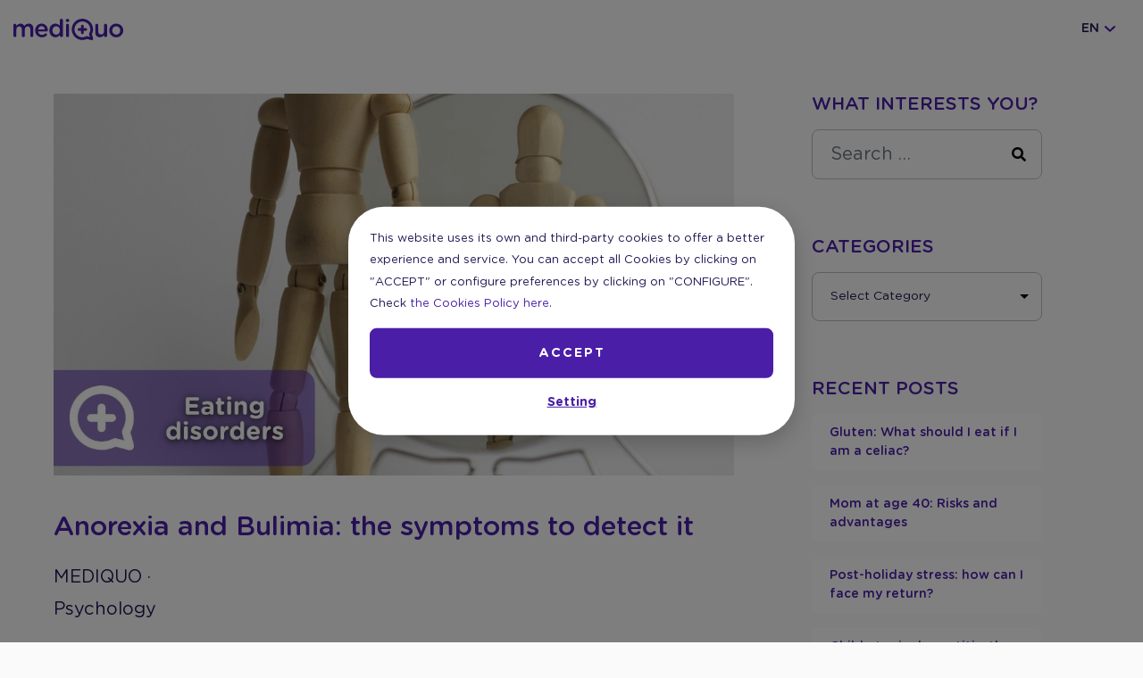

--- FILE ---
content_type: text/html; charset=UTF-8
request_url: https://www.mediquo.com/blog/en/psychology/anorexia-and-bulimia-symptoms-to-detect-it/
body_size: 22138
content:
<!doctype html>
<html lang="en-US" prefix="og: http://ogp.me/ns#">
  <head>
  <!-- Global site tag (gtag.js) - Google Analytics -->
  <script type="text/plain" data-cli-class="cli-blocker-script" data-cli-label="Google Tag Manager"  data-cli-script-type="functional" data-cli-block="true" data-cli-block-if-ccpa-optout="false" data-cli-element-position="head" async src="https://www.googletagmanager.com/gtag/js?id=UA-108764567-1"></script>
  <script>
    window.dataLayer = window.dataLayer || [];
    function gtag(){dataLayer.push(arguments);}
    gtag('js', new Date());
    gtag('config', 'UA-108764567-1');
  </script>
  <!-- Hotjar Tracking Code for www.mediquo.com -->
  <script type="text/plain" data-cli-class="cli-blocker-script" data-cli-label="Hotjar"  data-cli-script-type="analytics" data-cli-block="true" data-cli-block-if-ccpa-optout="false" data-cli-element-position="head">
    (function(h,o,t,j,a,r){
      h.hj=h.hj||function(){(h.hj.q=h.hj.q||[]).push(arguments)};
      h._hjSettings={hjid:1806131,hjsv:6};
      a=o.getElementsByTagName('head')[0];
      r=o.createElement('script');r.async=1;
      r.src=t+h._hjSettings.hjid+j+h._hjSettings.hjsv;
      a.appendChild(r);
    })(window,document,'https://static.hotjar.com/c/hotjar-','.js?sv=');
  </script>
  <meta charset="utf-8">
  <meta http-equiv="x-ua-compatible" content="ie=edge">
  <meta name="viewport" content="width=device-width, initial-scale=1, shrink-to-fit=no">
  <title>Anorexia and Bulimia: the symptoms to detect it - mediQuo</title>

            <script data-no-defer="1" data-ezscrex="false" data-cfasync="false" data-pagespeed-no-defer data-cookieconsent="ignore">
                var ctPublicFunctions = {"_ajax_nonce":"8cfff2969e","_rest_nonce":"a78250a0b2","_ajax_url":"\/blog\/wp-admin\/admin-ajax.php","_rest_url":"https:\/\/www.mediquo.com\/blog\/wp-json\/","data__cookies_type":"none","data__ajax_type":"rest","data__bot_detector_enabled":"1","data__frontend_data_log_enabled":1,"cookiePrefix":"","wprocket_detected":false,"host_url":"www.mediquo.com","text__ee_click_to_select":"Click to select the whole data","text__ee_original_email":"The complete one is","text__ee_got_it":"Got it","text__ee_blocked":"Blocked","text__ee_cannot_connect":"Cannot connect","text__ee_cannot_decode":"Can not decode email. Unknown reason","text__ee_email_decoder":"CleanTalk email decoder","text__ee_wait_for_decoding":"The magic is on the way!","text__ee_decoding_process":"Please wait a few seconds while we decode the contact data."}
            </script>
        
            <script data-no-defer="1" data-ezscrex="false" data-cfasync="false" data-pagespeed-no-defer data-cookieconsent="ignore">
                var ctPublic = {"_ajax_nonce":"8cfff2969e","settings__forms__check_internal":"0","settings__forms__check_external":"0","settings__forms__force_protection":"0","settings__forms__search_test":"1","settings__data__bot_detector_enabled":"1","settings__sfw__anti_crawler":0,"blog_home":"https:\/\/www.mediquo.com\/blog\/","pixel__setting":"3","pixel__enabled":false,"pixel__url":null,"data__email_check_before_post":"1","data__email_check_exist_post":"1","data__cookies_type":"none","data__key_is_ok":true,"data__visible_fields_required":true,"wl_brandname":"Anti-Spam by CleanTalk","wl_brandname_short":"CleanTalk","ct_checkjs_key":1967416473,"emailEncoderPassKey":"f09c542d206faf6488d914d4e27eb95e","bot_detector_forms_excluded":"W10=","advancedCacheExists":false,"varnishCacheExists":false,"wc_ajax_add_to_cart":false}
            </script>
        
<!-- This site is optimized with the Yoast SEO plugin v7.6.1 - https://yoast.com/wordpress/plugins/seo/ -->
<meta name="description" content="Anorexia and Bulimia are some of the most suffered diseases of this century. We always talk about it with women, but more and more men are suffering from it"/>
<link rel="canonical" href="https://www.mediquo.com/blog/en/psychology/anorexia-and-bulimia-symptoms-to-detect-it/" />
<meta property="og:locale" content="en_US" />
<meta property="og:locale:alternate" content="es_ES" />
<meta property="og:type" content="article" />
<meta property="og:title" content="Anorexia and Bulimia: the symptoms to detect it - mediQuo" />
<meta property="og:description" content="Anorexia and Bulimia are some of the most suffered diseases of this century. We always talk about it with women, but more and more men are suffering from it" />
<meta property="og:url" content="https://www.mediquo.com/blog/en/psychology/anorexia-and-bulimia-symptoms-to-detect-it/" />
<meta property="og:site_name" content="mediQuo" />
<meta property="article:publisher" content="http://facebook.com/mediquo" />
<meta property="article:tag" content="Anorexia" />
<meta property="article:tag" content="Bulimia" />
<meta property="article:tag" content="Eating disorder" />
<meta property="article:tag" content="Food" />
<meta property="article:tag" content="Obsession" />
<meta property="article:section" content="Psychology" />
<meta property="article:published_time" content="2018-07-30T10:30:03+01:00" />
<meta property="article:modified_time" content="2020-11-04T12:55:27+01:00" />
<meta property="og:updated_time" content="2020-11-04T12:55:27+01:00" />
<meta property="fb:app_id" content="125735754804659" />
<meta property="og:image" content="https://www.mediquo.com/blog/wp-content/uploads/2018/08/eating-disorders_post.jpg" />
<meta property="og:image:secure_url" content="https://www.mediquo.com/blog/wp-content/uploads/2018/08/eating-disorders_post.jpg" />
<meta property="og:image:width" content="1758" />
<meta property="og:image:height" content="1172" />
<meta property="og:image:alt" content="Eating disorder, Bulimia, Anorexia, social problems, psychological, diet, weight loss." />
<meta name="twitter:card" content="summary_large_image" />
<meta name="twitter:description" content="Anorexia and Bulimia are some of the most suffered diseases of this century. We always talk about it with women, but more and more men are suffering from it" />
<meta name="twitter:title" content="Anorexia and Bulimia: the symptoms to detect it - mediQuo" />
<meta name="twitter:site" content="@MediQuoApp" />
<meta name="twitter:image" content="https://www.mediquo.com/blog/wp-content/uploads/2018/08/eating-disorders_post.jpg" />
<meta name="twitter:creator" content="@MediQuoApp" />
<script type='application/ld+json'>{"@context":"https:\/\/schema.org","@type":"Organization","url":"https:\/\/www.mediquo.com\/blog\/en\/","sameAs":["http:\/\/facebook.com\/mediquo","https:\/\/www.instagram.com\/mediquoapp\/","https:\/\/twitter.com\/MediQuoApp"],"@id":"https:\/\/www.mediquo.com\/blog\/en\/#organization","name":"Mediquo","logo":"http:\/\/mediquo-blog.local\/wp-content\/uploads\/2018\/04\/HOME_Logo-mediquo.png"}</script>
<!-- / Yoast SEO plugin. -->

<link rel='dns-prefetch' href='//moderate.cleantalk.org' />
<link rel='dns-prefetch' href='//s.w.org' />
<link rel="alternate" type="application/rss+xml" title="mediQuo &raquo; Anorexia and Bulimia: the symptoms to detect it Comments Feed" href="https://www.mediquo.com/blog/en/psychology/anorexia-and-bulimia-symptoms-to-detect-it/feed/" />
		<script type="text/javascript">
			window._wpemojiSettings = {"baseUrl":"https:\/\/s.w.org\/images\/core\/emoji\/11\/72x72\/","ext":".png","svgUrl":"https:\/\/s.w.org\/images\/core\/emoji\/11\/svg\/","svgExt":".svg","source":{"concatemoji":"https:\/\/www.mediquo.com\/blog\/wp-includes\/js\/wp-emoji-release.min.js?ver=4.9.28"}};
			!function(e,a,t){var n,r,o,i=a.createElement("canvas"),p=i.getContext&&i.getContext("2d");function s(e,t){var a=String.fromCharCode;p.clearRect(0,0,i.width,i.height),p.fillText(a.apply(this,e),0,0);e=i.toDataURL();return p.clearRect(0,0,i.width,i.height),p.fillText(a.apply(this,t),0,0),e===i.toDataURL()}function c(e){var t=a.createElement("script");t.src=e,t.defer=t.type="text/javascript",a.getElementsByTagName("head")[0].appendChild(t)}for(o=Array("flag","emoji"),t.supports={everything:!0,everythingExceptFlag:!0},r=0;r<o.length;r++)t.supports[o[r]]=function(e){if(!p||!p.fillText)return!1;switch(p.textBaseline="top",p.font="600 32px Arial",e){case"flag":return s([55356,56826,55356,56819],[55356,56826,8203,55356,56819])?!1:!s([55356,57332,56128,56423,56128,56418,56128,56421,56128,56430,56128,56423,56128,56447],[55356,57332,8203,56128,56423,8203,56128,56418,8203,56128,56421,8203,56128,56430,8203,56128,56423,8203,56128,56447]);case"emoji":return!s([55358,56760,9792,65039],[55358,56760,8203,9792,65039])}return!1}(o[r]),t.supports.everything=t.supports.everything&&t.supports[o[r]],"flag"!==o[r]&&(t.supports.everythingExceptFlag=t.supports.everythingExceptFlag&&t.supports[o[r]]);t.supports.everythingExceptFlag=t.supports.everythingExceptFlag&&!t.supports.flag,t.DOMReady=!1,t.readyCallback=function(){t.DOMReady=!0},t.supports.everything||(n=function(){t.readyCallback()},a.addEventListener?(a.addEventListener("DOMContentLoaded",n,!1),e.addEventListener("load",n,!1)):(e.attachEvent("onload",n),a.attachEvent("onreadystatechange",function(){"complete"===a.readyState&&t.readyCallback()})),(n=t.source||{}).concatemoji?c(n.concatemoji):n.wpemoji&&n.twemoji&&(c(n.twemoji),c(n.wpemoji)))}(window,document,window._wpemojiSettings);
		</script>
		<style type="text/css">
img.wp-smiley,
img.emoji {
	display: inline !important;
	border: none !important;
	box-shadow: none !important;
	height: 1em !important;
	width: 1em !important;
	margin: 0 .07em !important;
	vertical-align: -0.1em !important;
	background: none !important;
	padding: 0 !important;
}
</style>
<link rel='stylesheet' id='cleantalk-public-css-css'  href='https://www.mediquo.com/blog/wp-content/plugins/cleantalk-spam-protect/css/cleantalk-public.min.css?ver=6.63_1758106226' type='text/css' media='all' />
<link rel='stylesheet' id='cleantalk-email-decoder-css-css'  href='https://www.mediquo.com/blog/wp-content/plugins/cleantalk-spam-protect/css/cleantalk-email-decoder.min.css?ver=6.63_1758106226' type='text/css' media='all' />
<link rel='stylesheet' id='cookie-law-info-css'  href='https://www.mediquo.com/blog/wp-content/plugins/webtoffee-gdpr-cookie-consent/public/css/cookie-law-info-public.css?ver=2.3.3' type='text/css' media='all' />
<link rel='stylesheet' id='cookie-law-info-gdpr-css'  href='https://www.mediquo.com/blog/wp-content/plugins/webtoffee-gdpr-cookie-consent/public/css/cookie-law-info-gdpr.css?ver=2.3.3' type='text/css' media='all' />
<style id='cookie-law-info-gdpr-inline-css' type='text/css'>
.cli-modal-content, .cli-tab-content { background-color: #ffffff; }.cli-privacy-content-text, .cli-modal .cli-modal-dialog, .cli-tab-container p, a.cli-privacy-readmore { color: #000000; }.cli-tab-header { background-color: #f2f2f2; }.cli-tab-header, .cli-tab-header a.cli-nav-link,span.cli-necessary-caption,.cli-switch .cli-slider:after { color: #000000; }.cli-switch .cli-slider:before { background-color: #ffffff; }.cli-switch input:checked + .cli-slider:before { background-color: #ffffff; }.cli-switch .cli-slider { background-color: #e3e1e8; }.cli-switch input:checked + .cli-slider { background-color: #28a745; }.cli-modal-close svg { fill: #000000; }.cli-tab-footer .wt-cli-privacy-accept-all-btn { background-color: #00acad; color: #ffffff}.cli-tab-footer .wt-cli-privacy-accept-btn { background-color: #00acad; color: #ffffff}.cli-tab-header a:before{ border-right: 1px solid #000000; border-bottom: 1px solid #000000; }
</style>
<link rel='stylesheet' id='sage/main.css-css'  href='https://www.mediquo.com/blog/wp-content/themes/mediquo-blog/dist/styles/main_6d97e21a.css' type='text/css' media='all' />
<script type='text/javascript' src='https://www.mediquo.com/blog/wp-content/plugins/cleantalk-spam-protect/js/apbct-public-bundle.min.js?ver=6.63_1758106226'></script>
<script type='text/javascript' src='https://www.mediquo.com/blog/wp-includes/js/jquery/jquery.js?ver=1.12.4'></script>
<script type='text/javascript' src='https://www.mediquo.com/blog/wp-includes/js/jquery/jquery-migrate.min.js?ver=1.4.1'></script>
<script type='text/javascript'>
/* <![CDATA[ */
var Cli_Data = {"nn_cookie_ids":["GPS","ig_did","mid","YSC","_gat","CONSENT","ig_nrcb","desktopPoweredLink01112020","sp_t","sp_landing","csrftoken","__cfduid","VISITOR_INFO1_LIVE","IDE","_ga","_gid","_gat_gtag_UA_108764567_1","_hjTLDTest","_hjid","_hjFirstSeen","_hjIncludedInPageviewSample","_hjAbsoluteSessionInProgress","test_cookie"],"non_necessary_cookies":{"other":["CONSENT","ig_nrcb","desktopPoweredLink01112020","sp_t","sp_landing","desktopPoweredLink01112020","sp_t","sp_landing","CONSENT","ig_nrcb","desktopPoweredLink01112020","sp_t","sp_landing","CONSENT","ig_nrcb","_gat_gtag_UA_108764567_1","_hjTLDTest","_hjid","_hjFirstSeen","_hjIncludedInPageviewSample","_hjAbsoluteSessionInProgress","_gat_gtag_UA_108764567_1","_hjTLDTest","_hjid","_gat_gtag_UA_108764567_1","_hjTLDTest","_hjid"],"advertisement":["VISITOR_INFO1_LIVE","IDE","VISITOR_INFO1_LIVE","IDE","VISITOR_INFO1_LIVE","IDE"],"analytics":["GPS","GPS","YSC","_gat","GPS","GPS","_ga","_gid","_gid","_ga","IDE","VISITOR_INFO1_LIVE","sp_landing","sp_t","desktopPoweredLink01112020","ig_nrcb","CONSENT","_ga","_gid","_ga","_gid"],"functional":["ig_did","mid","mid","pll_language","ig_did","pll_language","ig_did","mid","pll_language","ig_did","mid","__cfduid","_hjAbsoluteSessionInProgress","_hjid","_hjTLDTest"],"performance":["YSC","_gat","YSC","_gat","YSC","_gat"]},"cookielist":{"other":{"0":{"ID":9814,"post_author":"1","post_date":"2021-01-25 16:27:28","post_date_gmt":"2021-01-25 15:27:28","post_content":"No description","post_title":"CONSENT","post_excerpt":"CONSENT","post_status":"publish","comment_status":"closed","ping_status":"closed","post_password":"","post_name":"consent","to_ping":"","pinged":"","post_modified":"2021-01-25 16:27:28","post_modified_gmt":"2021-01-25 15:27:28","post_content_filtered":"","post_parent":0,"guid":"https:\/\/www.mediquo.com\/blog\/cookielawinfo\/consent\/","menu_order":0,"post_type":"cookielawinfo","post_mime_type":"","comment_count":"0","filter":"raw"},"1":{"ID":9815,"post_author":"1","post_date":"2021-01-25 16:27:28","post_date_gmt":"2021-01-25 15:27:28","post_content":"No description","post_title":"ig_nrcb","post_excerpt":"ig_nrcb","post_status":"publish","comment_status":"closed","ping_status":"closed","post_password":"","post_name":"ig_nrcb","to_ping":"","pinged":"","post_modified":"2021-01-25 16:27:28","post_modified_gmt":"2021-01-25 15:27:28","post_content_filtered":"","post_parent":0,"guid":"https:\/\/www.mediquo.com\/blog\/cookielawinfo\/ig_nrcb\/","menu_order":0,"post_type":"cookielawinfo","post_mime_type":"","comment_count":"0","filter":"raw"},"2":{"ID":9816,"post_author":"1","post_date":"2021-01-25 16:27:28","post_date_gmt":"2021-01-25 15:27:28","post_content":"No description","post_title":"desktopPoweredLink01112020","post_excerpt":"desktopPoweredLink01112020","post_status":"publish","comment_status":"closed","ping_status":"closed","post_password":"","post_name":"desktoppoweredlink01112020","to_ping":"","pinged":"","post_modified":"2021-01-25 16:27:28","post_modified_gmt":"2021-01-25 15:27:28","post_content_filtered":"","post_parent":0,"guid":"https:\/\/www.mediquo.com\/blog\/cookielawinfo\/desktoppoweredlink01112020\/","menu_order":0,"post_type":"cookielawinfo","post_mime_type":"","comment_count":"0","filter":"raw"},"3":{"ID":9817,"post_author":"1","post_date":"2021-01-25 16:27:28","post_date_gmt":"2021-01-25 15:27:28","post_content":"No description","post_title":"sp_t","post_excerpt":"sp_t","post_status":"publish","comment_status":"closed","ping_status":"closed","post_password":"","post_name":"sp_t","to_ping":"","pinged":"","post_modified":"2021-01-25 16:27:28","post_modified_gmt":"2021-01-25 15:27:28","post_content_filtered":"","post_parent":0,"guid":"https:\/\/www.mediquo.com\/blog\/cookielawinfo\/sp_t\/","menu_order":0,"post_type":"cookielawinfo","post_mime_type":"","comment_count":"0","filter":"raw"},"4":{"ID":9818,"post_author":"1","post_date":"2021-01-25 16:27:28","post_date_gmt":"2021-01-25 15:27:28","post_content":"No description","post_title":"sp_landing","post_excerpt":"sp_landing","post_status":"publish","comment_status":"closed","ping_status":"closed","post_password":"","post_name":"sp_landing","to_ping":"","pinged":"","post_modified":"2021-01-25 16:27:28","post_modified_gmt":"2021-01-25 15:27:28","post_content_filtered":"","post_parent":0,"guid":"https:\/\/www.mediquo.com\/blog\/cookielawinfo\/sp_landing\/","menu_order":0,"post_type":"cookielawinfo","post_mime_type":"","comment_count":"0","filter":"raw"},"5":{"ID":9808,"post_author":"1","post_date":"2021-01-25 16:27:27","post_date_gmt":"2021-01-25 15:27:27","post_content":"No description","post_title":"_gat_gtag_UA_108764567_1","post_excerpt":"_gat_gtag_UA_108764567_1","post_status":"publish","comment_status":"closed","ping_status":"closed","post_password":"","post_name":"_gat_gtag_ua_108764567_1","to_ping":"","pinged":"","post_modified":"2021-01-25 16:27:27","post_modified_gmt":"2021-01-25 15:27:27","post_content_filtered":"","post_parent":0,"guid":"https:\/\/www.mediquo.com\/blog\/cookielawinfo\/_gat_gtag_ua_108764567_1\/","menu_order":0,"post_type":"cookielawinfo","post_mime_type":"","comment_count":"0","filter":"raw"},"6":{"ID":9809,"post_author":"1","post_date":"2021-01-25 16:27:27","post_date_gmt":"2021-01-25 15:27:27","post_content":"No description","post_title":"_hjTLDTest","post_excerpt":"_hjTLDTest","post_status":"publish","comment_status":"closed","ping_status":"closed","post_password":"","post_name":"_hjtldtest","to_ping":"","pinged":"","post_modified":"2021-01-25 16:27:27","post_modified_gmt":"2021-01-25 15:27:27","post_content_filtered":"","post_parent":0,"guid":"https:\/\/www.mediquo.com\/blog\/cookielawinfo\/_hjtldtest\/","menu_order":0,"post_type":"cookielawinfo","post_mime_type":"","comment_count":"0","filter":"raw"},"7":{"ID":9810,"post_author":"1","post_date":"2021-01-25 16:27:27","post_date_gmt":"2021-01-25 15:27:27","post_content":"This cookie is set by Hotjar. This cookie is set when the customer first lands on a page with the Hotjar script. It is used to persist the random user ID, unique to that site on the browser. This ensures that behavior in subsequent visits to the same site will be attributed to the same user ID.","post_title":"_hjid","post_excerpt":"_hjid","post_status":"publish","comment_status":"closed","ping_status":"closed","post_password":"","post_name":"_hjid","to_ping":"","pinged":"","post_modified":"2021-01-25 16:27:27","post_modified_gmt":"2021-01-25 15:27:27","post_content_filtered":"","post_parent":0,"guid":"https:\/\/www.mediquo.com\/blog\/cookielawinfo\/_hjid\/","menu_order":0,"post_type":"cookielawinfo","post_mime_type":"","comment_count":"0","filter":"raw"},"8":{"ID":9811,"post_author":"1","post_date":"2021-01-25 16:27:27","post_date_gmt":"2021-01-25 15:27:27","post_content":"No description","post_title":"_hjFirstSeen","post_excerpt":"_hjFirstSeen","post_status":"publish","comment_status":"closed","ping_status":"closed","post_password":"","post_name":"_hjfirstseen","to_ping":"","pinged":"","post_modified":"2021-01-25 16:27:27","post_modified_gmt":"2021-01-25 15:27:27","post_content_filtered":"","post_parent":0,"guid":"https:\/\/www.mediquo.com\/blog\/cookielawinfo\/_hjfirstseen\/","menu_order":0,"post_type":"cookielawinfo","post_mime_type":"","comment_count":"0","filter":"raw"},"9":{"ID":9812,"post_author":"1","post_date":"2021-01-25 16:27:27","post_date_gmt":"2021-01-25 15:27:27","post_content":"No description","post_title":"_hjIncludedInPageviewSample","post_excerpt":"_hjIncludedInPageviewSample","post_status":"publish","comment_status":"closed","ping_status":"closed","post_password":"","post_name":"_hjincludedinpageviewsample","to_ping":"","pinged":"","post_modified":"2021-01-25 16:27:27","post_modified_gmt":"2021-01-25 15:27:27","post_content_filtered":"","post_parent":0,"guid":"https:\/\/www.mediquo.com\/blog\/cookielawinfo\/_hjincludedinpageviewsample\/","menu_order":0,"post_type":"cookielawinfo","post_mime_type":"","comment_count":"0","filter":"raw"},"10":{"ID":9813,"post_author":"1","post_date":"2021-01-25 16:27:27","post_date_gmt":"2021-01-25 15:27:27","post_content":"No description","post_title":"_hjAbsoluteSessionInProgress","post_excerpt":"_hjAbsoluteSessionInProgress","post_status":"publish","comment_status":"closed","ping_status":"closed","post_password":"","post_name":"_hjabsolutesessioninprogress","to_ping":"","pinged":"","post_modified":"2021-01-25 16:27:27","post_modified_gmt":"2021-01-25 15:27:27","post_content_filtered":"","post_parent":0,"guid":"https:\/\/www.mediquo.com\/blog\/cookielawinfo\/_hjabsolutesessioninprogress\/","menu_order":0,"post_type":"cookielawinfo","post_mime_type":"","comment_count":"0","filter":"raw"},"term_id":9002,"name":"Other","loadonstart":0,"defaultstate":"disabled","ccpa_optout":0},"advertisement":{"0":{"ID":9821,"post_author":"1","post_date":"2021-01-25 16:27:28","post_date_gmt":"2021-01-25 15:27:28","post_content":"This cookie is set by Youtube. Used to track the information of the embedded YouTube videos on a website.","post_title":"VISITOR_INFO1_LIVE","post_excerpt":"VISITOR_INFO1_LIVE","post_status":"publish","comment_status":"closed","ping_status":"closed","post_password":"","post_name":"visitor_info1_live","to_ping":"","pinged":"","post_modified":"2021-01-25 16:27:28","post_modified_gmt":"2021-01-25 15:27:28","post_content_filtered":"","post_parent":0,"guid":"https:\/\/www.mediquo.com\/blog\/cookielawinfo\/visitor_info1_live\/","menu_order":0,"post_type":"cookielawinfo","post_mime_type":"","comment_count":"0","filter":"raw"},"1":{"ID":9822,"post_author":"1","post_date":"2021-01-25 16:27:28","post_date_gmt":"2021-01-25 15:27:28","post_content":"Used by Google DoubleClick and stores information about how the user uses the website and any other advertisement before visiting the website. This is used to present users with ads that are relevant to them according to the user profile.","post_title":"IDE","post_excerpt":"IDE","post_status":"publish","comment_status":"closed","ping_status":"closed","post_password":"","post_name":"ide","to_ping":"","pinged":"","post_modified":"2021-01-25 16:27:28","post_modified_gmt":"2021-01-25 15:27:28","post_content_filtered":"","post_parent":0,"guid":"https:\/\/www.mediquo.com\/blog\/cookielawinfo\/ide\/","menu_order":0,"post_type":"cookielawinfo","post_mime_type":"","comment_count":"0","filter":"raw"},"term_id":9004,"name":"Advertisement","loadonstart":0,"defaultstate":"disabled","ccpa_optout":0},"analytics":{"0":{"ID":9825,"post_author":"1","post_date":"2021-01-25 16:27:29","post_date_gmt":"2021-01-25 15:27:29","post_content":"This cookie is set by Youtube and registers a unique ID for tracking users based on their geographical location","post_title":"GPS","post_excerpt":"GPS","post_status":"publish","comment_status":"closed","ping_status":"closed","post_password":"","post_name":"gps","to_ping":"","pinged":"","post_modified":"2021-01-25 16:27:29","post_modified_gmt":"2021-01-25 15:27:29","post_content_filtered":"","post_parent":0,"guid":"https:\/\/www.mediquo.com\/blog\/cookielawinfo\/gps\/","menu_order":0,"post_type":"cookielawinfo","post_mime_type":"","comment_count":"0","filter":"raw"},"1":{"ID":9823,"post_author":"1","post_date":"2021-01-25 16:27:28","post_date_gmt":"2021-01-25 15:27:28","post_content":"This cookie is installed by Google Analytics. The cookie is used to calculate visitor, session, campaign data and keep track of site usage for the site's analytics report. The cookies store information anonymously and assign a randomly generated number to identify unique visitors.","post_title":"_ga","post_excerpt":"_ga","post_status":"publish","comment_status":"closed","ping_status":"closed","post_password":"","post_name":"_ga","to_ping":"","pinged":"","post_modified":"2021-01-25 16:27:28","post_modified_gmt":"2021-01-25 15:27:28","post_content_filtered":"","post_parent":0,"guid":"https:\/\/www.mediquo.com\/blog\/cookielawinfo\/_ga\/","menu_order":0,"post_type":"cookielawinfo","post_mime_type":"","comment_count":"0","filter":"raw"},"2":{"ID":9824,"post_author":"1","post_date":"2021-01-25 16:27:28","post_date_gmt":"2021-01-25 15:27:28","post_content":"This cookie is installed by Google Analytics. The cookie is used to store information of how visitors use a website and helps in creating an analytics report of how the wbsite is doing. The data collected including the number visitors, the source where they have come from, and the pages viisted in an anonymous form.","post_title":"_gid","post_excerpt":"_gid","post_status":"publish","comment_status":"closed","ping_status":"closed","post_password":"","post_name":"_gid","to_ping":"","pinged":"","post_modified":"2021-01-25 16:27:28","post_modified_gmt":"2021-01-25 15:27:28","post_content_filtered":"","post_parent":0,"guid":"https:\/\/www.mediquo.com\/blog\/cookielawinfo\/_gid\/","menu_order":0,"post_type":"cookielawinfo","post_mime_type":"","comment_count":"0","filter":"raw"},"term_id":9006,"name":"Analytics","loadonstart":0,"defaultstate":"disabled","ccpa_optout":0},"functional":{"0":{"ID":9827,"post_author":"1","post_date":"2021-01-25 16:27:29","post_date_gmt":"2021-01-25 15:27:29","post_content":"This cookie is set by the provider Instagram. This cookie is used to enable Instagram widgets on the website.","post_title":"ig_did","post_excerpt":"ig_did","post_status":"publish","comment_status":"closed","ping_status":"closed","post_password":"","post_name":"ig_did","to_ping":"","pinged":"","post_modified":"2021-01-25 16:27:29","post_modified_gmt":"2021-01-25 15:27:29","post_content_filtered":"","post_parent":0,"guid":"https:\/\/www.mediquo.com\/blog\/cookielawinfo\/ig_did\/","menu_order":0,"post_type":"cookielawinfo","post_mime_type":"","comment_count":"0","filter":"raw"},"1":{"ID":9828,"post_author":"1","post_date":"2021-01-25 16:27:29","post_date_gmt":"2021-01-25 15:27:29","post_content":"The cookie is set by Instagram. The cookie is used to distinguish users and to show relevant content, for better user experience and security.","post_title":"mid","post_excerpt":"mid","post_status":"publish","comment_status":"closed","ping_status":"closed","post_password":"","post_name":"mid","to_ping":"","pinged":"","post_modified":"2021-01-25 16:27:29","post_modified_gmt":"2021-01-25 15:27:29","post_content_filtered":"","post_parent":0,"guid":"https:\/\/www.mediquo.com\/blog\/cookielawinfo\/mid\/","menu_order":0,"post_type":"cookielawinfo","post_mime_type":"","comment_count":"0","filter":"raw"},"term_id":9008,"name":"Functional","loadonstart":0,"defaultstate":"disabled","ccpa_optout":0},"performance":{"0":{"ID":9829,"post_author":"1","post_date":"2021-01-25 16:27:29","post_date_gmt":"2021-01-25 15:27:29","post_content":"This cookies is set by Youtube and is used to track the views of embedded videos.","post_title":"YSC","post_excerpt":"YSC","post_status":"publish","comment_status":"closed","ping_status":"closed","post_password":"","post_name":"ysc","to_ping":"","pinged":"","post_modified":"2021-01-25 16:27:29","post_modified_gmt":"2021-01-25 15:27:29","post_content_filtered":"","post_parent":0,"guid":"https:\/\/www.mediquo.com\/blog\/cookielawinfo\/ysc\/","menu_order":0,"post_type":"cookielawinfo","post_mime_type":"","comment_count":"0","filter":"raw"},"1":{"ID":9830,"post_author":"1","post_date":"2021-01-25 16:27:29","post_date_gmt":"2021-01-25 15:27:29","post_content":"This cookies is installed by Google Universal Analytics to throttle the request rate to limit the colllection of data on high traffic sites.","post_title":"_gat","post_excerpt":"_gat","post_status":"publish","comment_status":"closed","ping_status":"closed","post_password":"","post_name":"_gat","to_ping":"","pinged":"","post_modified":"2021-01-25 16:27:29","post_modified_gmt":"2021-01-25 15:27:29","post_content_filtered":"","post_parent":0,"guid":"https:\/\/www.mediquo.com\/blog\/cookielawinfo\/_gat\/","menu_order":0,"post_type":"cookielawinfo","post_mime_type":"","comment_count":"0","filter":"raw"},"term_id":9010,"name":"Performance","loadonstart":0,"defaultstate":"disabled","ccpa_optout":0}},"ajax_url":"https:\/\/www.mediquo.com\/blog\/wp-admin\/admin-ajax.php","current_lang":"en","security":"4784564b1c","eu_countries":["GB"],"geoIP":"disabled","use_custom_geolocation_api":"","custom_geolocation_api":"https:\/\/geoip.cookieyes.com\/geoip\/checker\/result.php","consentVersion":"1","strictlyEnabled":["necessary","obligatoire"],"cookieDomain":"","privacy_length":"250","ccpaEnabled":"","ccpaRegionBased":"","ccpaBarEnabled":"","ccpaType":"gdpr","triggerDomRefresh":""};
var log_object = {"ajax_url":"https:\/\/www.mediquo.com\/blog\/wp-admin\/admin-ajax.php"};
/* ]]> */
</script>
<script type='text/javascript' src='https://www.mediquo.com/blog/wp-content/plugins/webtoffee-gdpr-cookie-consent/public/js/cookie-law-info-public.js?ver=2.3.3'></script>
<link rel='https://api.w.org/' href='https://www.mediquo.com/blog/wp-json/' />
<link rel="EditURI" type="application/rsd+xml" title="RSD" href="https://www.mediquo.com/blog/xmlrpc.php?rsd" />
<link rel="wlwmanifest" type="application/wlwmanifest+xml" href="https://www.mediquo.com/blog/wp-includes/wlwmanifest.xml" /> 
<meta name="generator" content="WordPress 4.9.28" />
<link rel='shortlink' href='https://www.mediquo.com/blog/?p=1606' />
<link rel="alternate" type="application/json+oembed" href="https://www.mediquo.com/blog/wp-json/oembed/1.0/embed?url=https%3A%2F%2Fwww.mediquo.com%2Fblog%2Fen%2Fpsychology%2Fanorexia-and-bulimia-symptoms-to-detect-it%2F" />
<link rel="alternate" type="text/xml+oembed" href="https://www.mediquo.com/blog/wp-json/oembed/1.0/embed?url=https%3A%2F%2Fwww.mediquo.com%2Fblog%2Fen%2Fpsychology%2Fanorexia-and-bulimia-symptoms-to-detect-it%2F&#038;format=xml" />
<link rel="alternate" href="https://www.mediquo.com/en/psychology/anorexia-and-bulimia-symptoms-to-detect-it/" hreflang="x-default" /><link rel="alternate" href="https://www.mediquo.com/blog/psicologia/anorexia-y-bulimia-los-sintomas-para-detectarla/" hreflang="es" />
<link rel="alternate" href="https://www.mediquo.com/blog/en/psychology/anorexia-and-bulimia-symptoms-to-detect-it/" hreflang="en" />
<link rel="icon" href="https://www.mediquo.com/blog/wp-content/uploads/2018/04/cropped-Google-Play-512x512-logo-32x32.png" sizes="32x32" />
<link rel="icon" href="https://www.mediquo.com/blog/wp-content/uploads/2018/04/cropped-Google-Play-512x512-logo-192x192.png" sizes="192x192" />
<link rel="apple-touch-icon-precomposed" href="https://www.mediquo.com/blog/wp-content/uploads/2018/04/cropped-Google-Play-512x512-logo-180x180.png" />
<meta name="msapplication-TileImage" content="https://www.mediquo.com/blog/wp-content/uploads/2018/04/cropped-Google-Play-512x512-logo-270x270.png" />
		<style type="text/css" id="wp-custom-css">
			@media all and (max-width:850px)
{
	.single-post .wp-caption {
		width: 100% !important;
	}
		figure.wp-caption {
		max-width: 100%!important;
		width: auto!important;
		margin-block: 0;
		margin-inline: 0;
	}

}
.single-post .wp-caption {
	 max-width: 100%!important;
}

@media
  only screen and (-webkit-min-device-pixel-ratio: 2),
  only screen and (   min--moz-device-pixel-ratio: 2),
  only screen and (     -o-min-device-pixel-ratio: 2/1) { 
	figure.wp-caption {
		max-width: 100%!important;
		width: auto!important;
		margin-block: 0;
		margin-inline: 0;
	}
}		</style>
	</head>
  <body class="post-template-default single single-post postid-1606 single-format-standard multiple-domain-www-mediquo-com anorexia-and-bulimia-symptoms-to-detect-it app-data index-data singular-data single-data single-post-data single-post-anorexia-and-bulimia-symptoms-to-detect-it-data">
        <header class="banner">
  <nav class="navbar navbar-expand-xl navbar-light">
    <div class="container">
      <a class="navbar-brand" href="https://www.mediquo.com/blog">
        <img src="https://www.mediquo.com/blog/wp-content/themes/mediquo-blog/dist/images/logotipo-medi-quo_c2d1de74.svg" />
      </a>
      <button class="navbar-toggler x collapsed" type="button" data-toggle="collapse" data-target="#navbar" aria-controls="navbarText" aria-expanded="false" aria-label="Toggle navigation">
        <span class="icon-bar"></span>
        <span class="icon-bar"></span>
        <span class="icon-bar"></span>
      </button>
      <div class="collapse navbar-collapse" id="navbar">
        <div class="navbar-padding">
                    
                  </div>
        <div class="navbar-widgets">
          <section class="widget polylang-2 widget_polylang"><h3>Idioma</h3><ul>
<li><a class="current-lang" href="#pll_switcher">en</a><ul class="sub-menu"><li class="lang-item"><a href="https://www.mediquo.com/blog/psicologia/anorexia-y-bulimia-los-sintomas-para-detectarla/">es</a></li><li class="lang-item"><a href="https://www.mediquo.com/blog/pt/">pt</a></li></ul></li></ul>
</section>        </div>
      </div>
    </div>
  </nav>
</header>
    <div class="wrap" role="document">
      <div class="content">
        <div class="container">
          <div class="row">
            <main class="main col-12 col-lg-8">
                     <article class="post-1606 post type-post status-publish format-standard has-post-thumbnail hentry category-psychology tag-anorexia-en tag-bulimia-en tag-eating-disorder tag-food tag-obsession">
  <header>
    <img width="1200" height="675" src="https://www.mediquo.com/blog/wp-content/uploads/2018/08/eating-disorders_post-1200x675.jpg" class="attachment-jevelin-landscape-large size-jevelin-landscape-large wp-post-image" alt="Eating disorder, Bulimia, Anorexia, social problems, psychological, diet, weight loss." />
    <h1 class="entry-title">Anorexia and Bulimia: the symptoms to detect it</h1>
    <p class="byline author vcard">
  <a href="https://www.mediquo.com/blog/en/author/mediquo/" rel="author" class="fn">mediQuo</a>
  · <time class="updated" datetime="2018-07-30T08:30:03+00:00"></time>
</p>
    <ul class="post-categories">
	<li><a href="https://www.mediquo.com/blog/en/category/psychology/" rel="category tag">Psychology</a></li></ul>
  </header>
  <div class="entry-content">
    <p><span style="font-weight: 400;">Anorexia and bulimia are some of the most suffered diseases of this century. We always talk about it with women, but more and more men are suffering from it as well. Those who suffer from it cancel eating from their brain and those around them notice personality changes, insomnia, see them become more tense and the saddest of all are the changes and injuries that occur in the body. We will tell you how to detect these symptoms. </span></p>
<p><b>Eating disorders</b><span style="font-weight: 400;"> are serious diseases that usually appear in adolescence. Experts believe that one of the factors that has had the most influence on them is the </span><b>obsession with thinness in the world of fashion</b><span style="font-weight: 400;">, but it’s origin has many </span><b>associated factors</b><span style="font-weight: 400;">. </span></p>
<p><span style="font-weight: 400;">The two main disorders are </span><b>Anorexia</b><span style="font-weight: 400;"> and </span><b>Bulimia</b><span style="font-weight: 400;">. Both have to do with food and one’s relationship with food, but they have some differing characteristics. </span><b>Early detection is very important</b><span style="font-weight: 400;">, since it increases the chances of being cured and helps to prevent the problem from becoming chronic.</span></p>
<h4>How do you know if someone has Anorexia?</h4>
<p><span style="font-weight: 400;">These signs can help and alert you of the problem:</span></p>
<ul>
<li style="font-weight: 400;"><span style="font-weight: 400;">They eat smaller amounts of food every time</span></li>
<li style="font-weight: 400;"><span style="font-weight: 400;">They have an intense fear of getting fat</span></li>
<li style="font-weight: 400;"><span style="font-weight: 400;">Even though they are thin, they say they are fat</span></li>
<li style="font-weight: 400;"><span style="font-weight: 400;">Exercises in excess to lose weight</span></li>
<li style="font-weight: 400;"><span style="font-weight: 400;">Stops menstruating</span></li>
<li style="font-weight: 400;"><span style="font-weight: 400;">Goes to the bathroom after eating (usually to induce vomiting) </span></li>
<li style="font-weight: 400;"><span style="font-weight: 400;">Start using laxatives or diuretics to lose weight</span></li>
<li style="font-weight: 400;"><span style="font-weight: 400;">Changes their mood, gets irritated easily and at times feels depressed</span></li>
<li style="font-weight: 400;"><span style="font-weight: 400;">Becomes obsessed with the calories in food</span></li>
<li style="font-weight: 400;"><span style="font-weight: 400;">Denies having an eating problem</span></li>
<li style="font-weight: 400;"><span style="font-weight: 400;">Does not want to go to meals with family or friends </span></li>
<li style="font-weight: 400;"><span style="font-weight: 400;">Does not sleep much and has trouble concentrating</span></li>
<li style="font-weight: 400;"><span style="font-weight: 400;">Lack of interest in leisure activities</span></li>
</ul>
<p><span style="font-weight: 400;">If they present several of these symptoms, you should talk to a specialist. Diagnosis and treatment is essential. </span></p>
<h4>Analysis of eating disorders</h4>
<p><b>Diagnosis of eating disorders</b><span style="font-weight: 400;">: it usually consists of a physical, analytical, psychological evaluation and other studies to rule out problems in the bones or heart. </span></p>
<p><b>Treatment of eating disorders</b><span style="font-weight: 400;">: usually carried out by teams of specialists in eating disorders that include doctors, mental health professionals and dieticians. </span></p>
<p><b>Risks of eating disorders</b><span style="font-weight: 400;">: suffering from anorexia can be very expensive. You can have neurological problems, and problems in the stomach, in the heart and in the bones.</span></p>
<h4>And what can I do to help?</h4>
<p><span style="font-weight: 400;">Your help is essential, not only to detect the problem, but also during the treatment. </span></p>
<ul>
<li style="font-weight: 400;"><span style="font-weight: 400;">Be understanding and patient; listen to their problems.</span></li>
<li style="font-weight: 400;"><span style="font-weight: 400;">Expose your worries, but without assigning any blame. </span></li>
<li style="font-weight: 400;"><span style="font-weight: 400;">Set an example with healthy meals and established meal times.</span></li>
<li style="font-weight: 400;"><span style="font-weight: 400;">Plan an activity after meals to avoid vomiting.</span></li>
</ul>
<p><span style="font-weight: 400;">We know that it can be a</span><b> long and difficult process</b><span style="font-weight: 400;">, since they usually refuse to receive help because they do not believe they have a problem. Do not give up and keep in mind that you will always find support in teams of expert professionals. Ask them your questions and I am sure they will give you the best advice to move forward. </span></p>
<p>&nbsp;</p>
<p>*Content validated by the mediQuo medical team.</p>
  </div>

  <div class="tags-list">
                          <a href="https://www.mediquo.com/blog/en/tag/anorexia-en/" class="tag-item">
              Anorexia
          </a>
                          <a href="https://www.mediquo.com/blog/en/tag/bulimia-en/" class="tag-item">
              Bulimia
          </a>
                          <a href="https://www.mediquo.com/blog/en/tag/eating-disorder/" class="tag-item">
              Eating disorder
          </a>
                          <a href="https://www.mediquo.com/blog/en/tag/food/" class="tag-item">
              Food
          </a>
                          <a href="https://www.mediquo.com/blog/en/tag/obsession/" class="tag-item">
              Obsession
          </a>
        </div>

  <div id="app-box" >
                  <img src="https://www.mediquo.com/blog/wp-content/themes/mediquo-blog/dist/images/app-en_ced10781.png" />
            <h2>Descarga la app mediQuo</h2>
      <p>Habla con médicos y especialistas las 24 h, estés donde estés.</p>
        <div class="buttons">
                <a class="btn-download" href=" https://mediquo.powlink.io/?entw=d5fe16ac0199801557a1adc53aad908e " target="_blank">
            <svg class="icon" xmlns="http://www.w3.org/2000/svg" width="36" height="36" viewBox="0 0 36 36">
                <g fill="none" fill-rule="evenodd">
                    <path d="M0 0H36V36H0z"></path>
                    <path fill="#4A1FA5" fill-rule="nonzero" d="M28.68 28.654c-1.34 1.951-2.728 3.89-4.918 3.93-2.156.041-2.847-1.27-5.306-1.27-2.463 0-3.233 1.23-5.268 1.311-2.114.079-3.722-2.107-5.074-4.049-2.763-3.97-4.87-11.228-2.035-16.125 1.404-2.432 3.92-3.971 6.646-4.012 2.077-.038 4.038 1.393 5.306 1.393 1.27 0 3.652-1.718 6.155-1.466 1.047.043 3.988.42 5.876 3.17-.149.097-3.51 2.042-3.469 6.094.042 4.84 4.264 6.45 4.313 6.472-.038.113-.675 2.297-2.226 4.552zM19.484 3.05C20.644 1.698 22.602.692 24.22.625c.206 1.877-.553 3.757-1.674 5.111-1.123 1.352-2.962 2.405-4.767 2.265-.245-1.837.664-3.752 1.706-4.952z"></path>
                </g>
            </svg> App Store
          </a>
                              <a class="btn-download btn-google" href=" https://mediquo.powlink.io/?entw=d5fe16ac0199801557a1adc53aad908e " target="_blank">
            <svg class="icon" xmlns="http://www.w3.org/2000/svg" width="36" height="36" viewBox="0 0 36 36">
              <g fill="none" fill-rule="evenodd">
                  <path d="M0 0H36V36H0z"></path>
                  <path fill="#4A1FA5" fill-rule="nonzero" d="M4.8 31.161V5.997C4.8 5.12 5.31 4.36 6.048 4l14.556 14.575-14.562 14.58c-.736-.36-1.242-1.118-1.242-1.994zM25.222 23.2l-15.916 9.2 12.552-12.568 3.364 3.368zm4.947-6.384c.53.406.871 1.045.871 1.764 0 .709-.331 1.34-.847 1.746l-3.38 1.954-3.7-3.704 3.697-3.702 3.36 1.942zM9.315 4.76l15.904 9.195-3.36 3.365L9.314 4.759z"></path>
              </g>
            </svg> Google Play
          </a>
              </div>
</div>

  <div class="sh-related-posts">
    <div class="sh-related-posts-title">
        <h3>Related Posts</h3>
    </div>
    <div class="row">
                      <div class="col-12 col-md-6">
                <article class="post-1114 post type-post status-publish format-standard has-post-thumbnail hentry category-psychology tag-anxiety tag-diseases tag-health tag-psychology tag-self-improvement tag-stress tag-therapy">
  <div class="content-card">
    <div class="card-thumb">
      <a href="https://www.mediquo.com/blog/en/psychology/stress-eliminate-it-once-and-for-all/">
        <img width="660" height="420" src="https://www.mediquo.com/blog/wp-content/uploads/2018/08/stress_post-660x420.jpg" class="attachment-post-thumbnail size-post-thumbnail wp-post-image" alt="Woman going through a situation of stress, anxiety and chronic disease." />
      </a>
    </div>
    <div class="card-content">
      <h2 class="entry-title"><a href="https://www.mediquo.com/blog/en/psychology/stress-eliminate-it-once-and-for-all/">Stress; How to eliminate it from your life once and for all</a></h2>
      <p class="byline author vcard">
  <a href="https://www.mediquo.com/blog/en/author/mediquo/" rel="author" class="fn">mediQuo</a>
  · <time class="updated" datetime="2018-06-19T11:09:04+00:00"></time>
</p>
      <div class="entry-summary">
        <p>We have all been through a stressful situation at some point, sometimes things become difficult to endure. These situations surpass us and we do not know how to cope. The situation can last for a short or extended time. And the latter is where the problem comes in. What do we do? We have two &hellip; <a href="https://www.mediquo.com/blog/en/psychology/stress-eliminate-it-once-and-for-all/">Continued</a></p>
      </div>
      <ul class="post-categories">
	<li><a href="https://www.mediquo.com/blog/en/category/psychology/" rel="category tag">Psychology</a></li></ul>
    </div>
  </div>
</article>
              </div>
                          <div class="col-12 col-md-6">
                <article class="post-787 post type-post status-publish format-standard has-post-thumbnail hentry category-psychology tag-insomnia tag-sleep tag-sleep-hygiene tag-stress">
  <div class="content-card">
    <div class="card-thumb">
      <a href="https://www.mediquo.com/blog/en/psychology/cant-sleep-advice-to-end-insomnia/">
        <img width="660" height="420" src="https://www.mediquo.com/blog/wp-content/uploads/2018/07/insomnio_post-660x420.jpg" class="attachment-post-thumbnail size-post-thumbnail wp-post-image" alt="Insomnia, stress, sleep hygiene, no sleep, despair" />
      </a>
    </div>
    <div class="card-content">
      <h2 class="entry-title"><a href="https://www.mediquo.com/blog/en/psychology/cant-sleep-advice-to-end-insomnia/">Cannot sleep? The best advice to end insomnia</a></h2>
      <p class="byline author vcard">
  <a href="https://www.mediquo.com/blog/en/author/mediquo/" rel="author" class="fn">mediQuo</a>
  · <time class="updated" datetime="2017-04-01T08:00:46+00:00"></time>
</p>
      <div class="entry-summary">
        <p>The same time, the same place. 3 in the morning and you still haven’t slept? Do you not know how to choose the right position? If you have looked at the phone 5 times, taken off the covers, drank water, and counted an entire flock of sheep, do not worry because you are not alone &hellip; <a href="https://www.mediquo.com/blog/en/psychology/cant-sleep-advice-to-end-insomnia/">Continued</a></p>
      </div>
      <ul class="post-categories">
	<li><a href="https://www.mediquo.com/blog/en/category/psychology/" rel="category tag">Psychology</a></li></ul>
    </div>
  </div>
</article>
              </div>
                </div>
</div>

  <section id="comments" class="comments">
  
  
  <div class="sh-comment-form">
  			<div id="respond" class="comment-respond">
		<h3 id="reply-title" class="comment-reply-title">Leave a Reply <small><a rel="nofollow" id="cancel-comment-reply-link" href="/blog/en/psychology/anorexia-and-bulimia-symptoms-to-detect-it/#respond" style="display:none;">Cancel reply</a></small></h3>			<form action="https://www.mediquo.com/blog/wp-comments-post.php" method="post" id="commentform" class="comment-form" novalidate>
				<label>Message</label>
  			<p class="comment-form-comment">
  				<textarea id="comment" name="comment" cols="45" rows="8" aria-required="true" required></textarea>
  			</p><label>Name</label>
  					<p class="comment-form-author">
  						<input id="author" name="author" type="text" value="" required />
  					</p>
<label>Email</label>
  					<p class="comment-form-email">
  						<input id="email" name="email" type="text" value="" required />
  					</p>
<p class="form-submit"><input name="submit" type="submit" id="submit" class="submit" value="Send" /> <input type='hidden' name='comment_post_ID' value='1606' id='comment_post_ID' />
<input type='hidden' name='comment_parent' id='comment_parent' value='0' />
</a><input type="hidden" id="ct_checkjs_fa7cdfad1a5aaf8370ebeda47a1ff1c3" name="ct_checkjs" value="0" /><script>setTimeout(function(){var ct_input_name = "ct_checkjs_fa7cdfad1a5aaf8370ebeda47a1ff1c3";if (document.getElementById(ct_input_name) !== null) {var ct_input_value = document.getElementById(ct_input_name).value;document.getElementById(ct_input_name).value = document.getElementById(ct_input_name).value.replace(ct_input_value, '1967416473');}}, 1000);</script>			</form>
			</div><!-- #respond -->
	  	</div>
</section>
</article>
              </main>
                          <aside class="sidebar col-12 col-lg-4">
                  <section class="widget search-7 widget_search"><h3>What interests you?</h3><form role="search" method="get" class="search-form" action="https://www.mediquo.com/blog/en/">
				<label>
					<span class="screen-reader-text">Search for:</span>
					<input type="search" class="search-field" placeholder="Search &hellip;" value="" name="s" />
				</label>
				<input type="submit" class="search-submit" value="Search" />
			<input
                    class="apbct_special_field apbct_email_id__search_form"
                    name="apbct__email_id__search_form"
                    aria-label="apbct__label_id__search_form"
                    type="text" size="30" maxlength="200" autocomplete="off"
                    value=""
                /><input
                   id="apbct_submit_id__search_form" 
                   class="apbct_special_field apbct__email_id__search_form"
                   name="apbct__label_id__search_form"
                   aria-label="apbct_submit_name__search_form"
                   type="submit"
                   size="30"
                   maxlength="200"
                   value="96160"
               /></form></section><section class="widget categories-10 widget_categories"><h3>Categories</h3><form action="https://www.mediquo.com/blog" method="get"><label class="screen-reader-text" for="cat">Categories</label><select  name='cat' id='cat' class='postform' >
	<option value='-1'>Select Category</option>
	<option class="level-0" value="906">General Medicine</option>
	<option class="level-0" value="914">Gynecology</option>
	<option class="level-0" value="916">Mediquo</option>
	<option class="level-0" value="1175">Men&#8217;s health</option>
	<option class="level-0" value="1411">News</option>
	<option class="level-0" value="910">Nutrition</option>
	<option class="level-0" value="908">Pediatrics</option>
	<option class="level-0" value="912">Psychology</option>
	<option class="level-0" value="920">Sexology</option>
	<option class="level-0" value="1463">Sports</option>
	<option class="level-0" value="918">Well-being</option>
</select>
</form>
<script type='text/javascript'>
/* <![CDATA[ */
(function() {
	var dropdown = document.getElementById( "cat" );
	function onCatChange() {
		if ( dropdown.options[ dropdown.selectedIndex ].value > 0 ) {
			dropdown.parentNode.submit();
		}
	}
	dropdown.onchange = onCatChange;
})();
/* ]]> */
</script>

</section>		<section class="widget recent-posts-6 widget_recent_entries">		<h3>Recent posts</h3>		<ul>
											<li>
					<a href="https://www.mediquo.com/blog/en/nutrition/gluten-what-should-i-eat/">Gluten: What should I eat if I am a celiac?</a>
									</li>
											<li>
					<a href="https://www.mediquo.com/blog/en/gynecology/mom-at-age-40-risks-and-advantages/">Mom at age 40: Risks and advantages</a>
									</li>
											<li>
					<a href="https://www.mediquo.com/blog/en/psychology/post-holiday-stress-how-can-i-face-my-return/">Post-holiday stress: how can I face my return?</a>
									</li>
											<li>
					<a href="https://www.mediquo.com/blog/en/pediatrics/child-atopic-dermatitis-the-treatment-to-follow/">Child atopic dermatitis: the treatment to follow</a>
									</li>
											<li>
					<a href="https://www.mediquo.com/blog/en/general-medicine/kidney-stones-how-to-avoid-them/">Kidney stones: how to avoid them</a>
									</li>
					</ul>
		</section>              </aside>
                      </div>
        </div>
      </div>
    </div>
        <footer class="footer">
  <div class="container">
    <div class="row">
      <div class="col-md-3 offset-xl-1 col-xl-2">
        <svg class="icon logo-app-inverted" xmlns="http://www.w3.org/2000/svg" width="64" height="64" viewBox="0 0 64 64">
    <g fill="none" fill-rule="evenodd">
        <path id="bg" fill="#4A1FA5" d="M6.654 7.071C2.085 11.774 0 19.493 0 32c0 12.507 2.085 20.226 6.654 24.929C11.203 61.612 18.899 64 32 64s20.797-2.388 25.346-7.071C61.915 52.226 64 44.507 64 32c0-12.507-2.085-20.226-6.654-24.929C52.797 2.388 45.101 0 32 0S11.203 2.388 6.654 7.071z"/>
        <path id="logo" fill="#FFF" d="M32.025 12.8c1.274.033 2.477.156 3.577.364 6.07 1.236 11.02 5.122 13.612 10.669 2.503 5.357 2.402 11.397-.26 16.663.667 2.37 1.32 4.768 1.986 7.217.109.392.41 1.474-.364 2.49-.482.634-1.221.997-2.029.997-.378 0-.678-.08-.919-.143l-2.321-.606c-1.73-.452-3.454-.902-5.18-1.355-2.585 1.235-5.318 1.861-8.136 1.861-1.253 0-2.54-.125-3.826-.372-5.005-.956-9.492-4.016-12.31-8.394-2.818-4.378-3.743-9.723-2.538-14.666 2.11-8.694 9.59-14.612 18.613-14.725h.095zm-.08 4.936c-6.707.104-12.26 4.5-13.826 10.954-.887 3.639-.197 7.585 1.892 10.831 2.09 3.247 5.401 5.513 9.084 6.217 3.305.634 6.433.193 9.34-1.314l.13-.063c.644-.288 1.308-.367 2.07-.227l.183.04c1.448.38 2.896.76 4.345 1.138-.374-1.364-.748-2.712-1.126-4.048l-.034-.136c-.202-.906-.084-1.727.36-2.51 2.144-3.954 2.289-8.597.372-12.698-1.923-4.116-5.6-7-10.088-7.913-.782-.148-1.726-.244-2.702-.271zm-.141 5.864c1.294 0 2.357 1.061 2.357 2.355v3.814h3.92c1.26 0 2.29 1.028 2.29 2.288 0 1.26-1.03 2.288-2.29 2.288h-3.92v3.814c0 1.294-1.063 2.355-2.357 2.355-1.295 0-2.358-1.061-2.358-2.355v-3.814h-3.919c-1.261 0-2.291-1.028-2.291-2.288 0-1.26 1.03-2.288 2.291-2.288h3.919v-3.814c0-1.294 1.063-2.355 2.358-2.355z"/>
    </g>
</svg>      </div>
            <div class="col-12 col-md-12 col-xl-2 social-icons ml-auto">
        <a href="https://www.facebook.com/Mediquo/" target="_blank"
           data-track-category="Social"
           data-track-action="click_FB"
           data-track-label="footer"><svg class="icon" xmlns="http://www.w3.org/2000/svg" width="24" height="24" viewBox="0 0 24 24">
    <g fill="none" fill-rule="evenodd">
        <path d="M0 0L24 0 24 24 0 24z"/>
        <path fill="#4267B2" fill-rule="nonzero" d="M9.25 9H8c-.552 0-1 .448-1 1v1c0 .552.448 1 1 1h1.25v8c0 .552.448 1 1 1H12c.552 0 1-.448 1-1v-8h1.817c.518 0 .95-.395.996-.91l.09-1c.049-.55-.357-1.037-.907-1.086-.03-.003-.06-.004-.09-.004H13V7.75c0-.716.144-1 .836-1H15c.552 0 1-.448 1-1V4c0-.552-.448-1-1-1h-1.856C10.447 3 9.25 4.187 9.25 6.461V9z"/>
    </g>
</svg></a>
        <a href="https://www.instagram.com/mediquoapp/" target="_blank"
           data-track-category="Social"
           data-track-action="click_IG"
           data-track-label="footer"><svg class="icon" xmlns="http://www.w3.org/2000/svg" width="24" height="24" viewBox="0 0 24 24">
    <defs>
        <linearGradient id="prefix__a" x1="50%" x2="50%" y1="0%" y2="100%">
            <stop offset=".744%" stop-color="#4955CF"/>
            <stop offset="99.227%" stop-color="#DE2F7F"/>
        </linearGradient>
    </defs>
    <g fill="none" fill-rule="evenodd">
        <path d="M0 0L24 0 24 24 0 24z"/>
        <path fill="url(#prefix__a)" fill-rule="nonzero" d="M12.527 3c1.968.002 2.298.014 3.185.055 3.271.15 5.087 1.97 5.234 5.235.038.849.051 1.186.054 2.945v1.53c-.003 1.759-.016 2.097-.055 2.946-.148 3.272-1.968 5.085-5.234 5.235-.85.038-1.187.051-2.946.054h-1.53c-1.759-.003-2.096-.016-2.946-.054-3.271-.15-5.085-1.966-5.235-5.235-.04-.886-.052-1.216-.054-3.184v-1.054c.002-1.968.014-2.297.055-3.184.15-3.271 1.966-5.085 5.235-5.235.886-.04 1.215-.052 3.183-.054zM12 7.378c-2.552 0-4.622 2.07-4.622 4.622s2.07 4.622 4.622 4.622 4.622-2.069 4.622-4.622c0-2.552-2.07-4.622-4.622-4.622zM12 9c1.657 0 3 1.343 3 3 0 1.658-1.343 3-3 3s-3-1.342-3-3c0-1.657 1.343-3 3-3zm4.805-2.884c-.598 0-1.081.484-1.081 1.08 0 .597.483 1.08 1.08 1.08.597 0 1.08-.483 1.08-1.08 0-.596-.483-1.08-1.08-1.08z"/>
    </g>
</svg></a>
        <a href="https://twitter.com/mediquoapp" target="_blank"
           data-track-category="Social"
           data-track-action="click_TW"
           data-track-label="footer"><svg class="icon" xmlns="http://www.w3.org/2000/svg" width="24" height="24" viewBox="0 0 24 24">
    <g fill="none" fill-rule="evenodd">
        <path d="M0 0L24 0 24 24 0 24z"/>
        <path fill="#1E9FEF" fill-rule="nonzero" d="M23 6.02c-.773.343-1.603.574-2.474.679.89-.533 1.573-1.378 1.894-2.384-.832.494-1.755.852-2.736 1.046C18.899 4.523 17.778 4 16.539 4c-2.782 0-4.826 2.595-4.197 5.29-3.58-.18-6.755-1.895-8.88-4.502-1.129 1.937-.585 4.47 1.333 5.753-.705-.023-1.37-.216-1.95-.54-.048 1.997 1.383 3.864 3.455 4.28-.607.164-1.27.202-1.946.073.548 1.711 2.138 2.957 4.025 2.992C6.568 18.766 4.286 19.4 2 19.13c1.907 1.222 4.172 1.935 6.604 1.935 8 0 12.52-6.756 12.246-12.815.842-.608 1.572-1.367 2.15-2.23z"/>
    </g>
</svg></a>
        <a href="https://www.linkedin.com/company/mediquo/" target="_blank"
           data-track-category="Social"
           data-track-action="click_IN"
           data-track-label="footer"><svg class="icon" xmlns="http://www.w3.org/2000/svg" width="24" height="24" viewBox="0 0 24 24">
    <g fill="none" fill-rule="evenodd">
        <path d="M0 0L24 0 24 24 0 24z"/>
        <path fill="#0077B5" fill-rule="nonzero" d="M6.942 3.98c0 1.092-.878 1.978-1.963 1.978-1.084 0-1.963-.886-1.963-1.979C3.016 2.887 3.895 2 4.979 2c1.085 0 1.963.887 1.963 1.98zm.016 3.562H3v12.666h3.958V7.542zm6.32 0H9.343v12.666h3.934V13.56c0-3.697 4.773-4 4.773 0v6.65H22v-8.021c0-6.238-7.063-6.011-8.723-2.94V7.542z"/>
    </g>
</svg></a>
      </div>
      <div class="col-xl-1"></div>
    </div>
  </div>
</footer>
    <script>function loadScript(a){var b=document.getElementsByTagName("head")[0],c=document.createElement("script");c.type="text/javascript",c.src="https://tracker.metricool.com/app/resources/be.js",c.onreadystatechange=a,c.onload=a,b.appendChild(c)}loadScript(function(){beTracker.t({hash:'dfc191a16010f2f006b445a3ef654df'})})</script><div class="wt-cli-cookie-bar-container" data-nosnippet="true"><!--googleoff: all--><div id="cookie-law-info-bar" role="dialog" aria-live="polite" aria-label="cookieconsent" aria-describedby="wt-cli-cookie-banner" data-cli-geo-loc="0" style="box-sizing:border-box; padding:24px; background:rgb(255, 255, 255); font-size:13px; line-height:24px; border:0px solid rgb(255, 255, 255); text-align:left; letter-spacing:normal; border-radius:40px; box-shadow:rgba(0, 0, 0, 0.2) 0px 8px 24px 0px;" class="wt-cli-cookie-bar"><div class="cli-wrapper"><span id="wt-cli-cookie-banner">This website uses its own and third-party cookies to offer a better experience and service. You can accept all Cookies by clicking on "ACCEPT" or configure preferences by clicking on "CONFIGURE". Check <a href="https://www.mediquo.com/politica-de-cookies/">the Cookies Policy here</a>.<br />
			<a id="wt-cli-accept-btn" tabindex="0" role='button' style="display:inline-block; box-sizing:border-box; width:100%; padding:14px 10px; background:rgb(74, 30, 167); text-align:center; border:0px solid rgb(255, 255, 255); margin-top:15px; line-height:28px; font-size:14px; font-weight:700; border-radius:8px; letter-spacing:2px;" data-cli_action="accept"  class="wt-cli-element medium cli-plugin-button cli-plugin-main-button cookie_action_close_header cli_action_button" >ACCEPT</a><br />
			<a id="wt-cli-settings-btn" tabindex="0" role='button' style="display:inline-block; text-decoration:none; font-weight:600; font-size:14px; box-sizing:border-box; text-align:center; margin-top:15px; border-color:rgb(74, 30, 167); width:100%; text-decoration:underline; ;"class="wt-cli-element cli_settings_button"  >Setting</a></span></div></div><div tabindex="0" id="cookie-law-info-again" style="display:none;"><span id="cookie_hdr_showagain">Manage consent</span></div><div class="cli-modal" id="cliSettingsPopup" role="dialog" aria-labelledby="wt-cli-privacy-title" tabindex="-1" aria-hidden="true">
  <div class="cli-modal-dialog" role="document">
    <div class="cli-modal-content cli-bar-popup">
      <button aria-label="Close" type="button" class="cli-modal-close" id="cliModalClose">
      <svg class="" viewBox="0 0 24 24"><path d="M19 6.41l-1.41-1.41-5.59 5.59-5.59-5.59-1.41 1.41 5.59 5.59-5.59 5.59 1.41 1.41 5.59-5.59 5.59 5.59 1.41-1.41-5.59-5.59z"></path><path d="M0 0h24v24h-24z" fill="none"></path></svg>
      <span class="wt-cli-sr-only">Close</span>
      </button>
        <div class="cli-modal-body">

    <div class="wt-cli-element cli-container-fluid cli-tab-container">
        <div class="cli-row">
                            <div class="cli-col-12 cli-align-items-stretch cli-px-0">
                    <div class="cli-privacy-overview">
                        <h4 id='wt-cli-privacy-title'>Resumen de privacidad</h4>                        <div class="cli-privacy-content">
                            <div class="cli-privacy-content-text"><b>Cookies necesarias</b><br />
Son aquellas cookies necesarias para el correcto funcionamiento de la página web.<br />
<br />
<b>Cookies con finalidades analíticas y estadísticas</b><br />
Estas cookies nos ayudan a monitorizar el tráfico y la actividad en nuestra página web, que a su vez nos permiten mejorar la experiencia del usuario. Algunas de ellas pertenecen a terceros a los que hemos encargado el servicio. Para consultar la política de Cookies, haz <strong><a href="https://www.mediquo.com/politica-de-cookies/">clic aquí</a></strong><b>.</b></div>
                        </div>
                        <a id="wt-cli-privacy-readmore"  tabindex="0" role="button" class="cli-privacy-readmore" data-readmore-text="Show more" data-readless-text="Show less"></a>                    </div>
                </div>
                        <div class="cli-col-12 cli-align-items-stretch cli-px-0 cli-tab-section-container">

                
                                    <div class="cli-tab-section">
                        <div class="cli-tab-header">
                            <a id="wt-cli-tab-link-other" tabindex="0" role="tab" aria-expanded="false" aria-describedby="wt-cli-tab-other" aria-controls="wt-cli-tab-other" class="cli-nav-link cli-settings-mobile" data-target="other" data-toggle="cli-toggle-tab">
                                Other                            </a>
                                                                                        <div class="cli-switch">
                                    <input type="checkbox" class="cli-user-preference-checkbox"  id="wt-cli-checkbox-other" aria-label="other" data-id="checkbox-other" role="switch" aria-controls="wt-cli-tab-link-other" aria-labelledby="wt-cli-tab-link-other"  />
                                    <label for="wt-cli-checkbox-other" class="cli-slider" data-cli-enable="Enabled" data-cli-disable="Disabled"><span class="wt-cli-sr-only">other</span></label>
                                </div>
                                                    </div>
                        <div class="cli-tab-content">
                            <div id="wt-cli-tab-other" tabindex="0" role="tabpanel" aria-labelledby="wt-cli-tab-link-other" class="cli-tab-pane cli-fade" data-id="other">
                                <p><code><table class="wt-cli-element cookielawinfo-row-cat-table cookielawinfo-classic"><thead><tr><th scope="col" class="cookielawinfo-column-1">Cookie</th><th scope="col" class="cookielawinfo-column-2">Type</th><th scope="col" class="cookielawinfo-column-3">Duration</th><th scope="col" class="cookielawinfo-column-4">Description</th></tr></thead><tbody><tr class="cookielawinfo-row"><td class="cookielawinfo-column-1">_gat_gtag_UA_108764567_1</td><td class="cookielawinfo-column-2">0</td><td class="cookielawinfo-column-3"></td><td class="cookielawinfo-column-4">No description</td></tr><tr class="cookielawinfo-row"><td class="cookielawinfo-column-1">_hjAbsoluteSessionInProgress</td><td class="cookielawinfo-column-2">0</td><td class="cookielawinfo-column-3">29 minutes</td><td class="cookielawinfo-column-4">No description</td></tr><tr class="cookielawinfo-row"><td class="cookielawinfo-column-1">_hjFirstSeen</td><td class="cookielawinfo-column-2">0</td><td class="cookielawinfo-column-3">29 minutes</td><td class="cookielawinfo-column-4">No description</td></tr><tr class="cookielawinfo-row"><td class="cookielawinfo-column-1">_hjid</td><td class="cookielawinfo-column-2">1</td><td class="cookielawinfo-column-3">11 months 29 days 23 hours 59 minutes</td><td class="cookielawinfo-column-4">This cookie is set by Hotjar. This cookie is set when the customer first lands on a page with the Hotjar script. It is used to persist the random user ID, unique to that site on the browser. This ensures that behavior in subsequent visits to the same site will be attributed to the same user ID.</td></tr><tr class="cookielawinfo-row"><td class="cookielawinfo-column-1">_hjIncludedInPageviewSample</td><td class="cookielawinfo-column-2">0</td><td class="cookielawinfo-column-3">1 minutes</td><td class="cookielawinfo-column-4">No description</td></tr><tr class="cookielawinfo-row"><td class="cookielawinfo-column-1">_hjTLDTest</td><td class="cookielawinfo-column-2">0</td><td class="cookielawinfo-column-3">session</td><td class="cookielawinfo-column-4">No description</td></tr><tr class="cookielawinfo-row"><td class="cookielawinfo-column-1">CONSENT</td><td class="cookielawinfo-column-2">0</td><td class="cookielawinfo-column-3">16 years 11 months 5 days 9 hours 12 minutes</td><td class="cookielawinfo-column-4">No description</td></tr><tr class="cookielawinfo-row"><td class="cookielawinfo-column-1">desktopPoweredLink01112020</td><td class="cookielawinfo-column-2">0</td><td class="cookielawinfo-column-3">11 months 29 days 23 hours 59 minutes</td><td class="cookielawinfo-column-4">No description</td></tr><tr class="cookielawinfo-row"><td class="cookielawinfo-column-1">ig_nrcb</td><td class="cookielawinfo-column-2">1</td><td class="cookielawinfo-column-3">11 months 29 days 23 hours 59 minutes</td><td class="cookielawinfo-column-4">No description</td></tr><tr class="cookielawinfo-row"><td class="cookielawinfo-column-1">sp_landing</td><td class="cookielawinfo-column-2">1</td><td class="cookielawinfo-column-3">23 hours 59 minutes</td><td class="cookielawinfo-column-4">No description</td></tr><tr class="cookielawinfo-row"><td class="cookielawinfo-column-1">sp_t</td><td class="cookielawinfo-column-2">1</td><td class="cookielawinfo-column-3">1 months 28 days 23 hours 59 minutes</td><td class="cookielawinfo-column-4">No description</td></tr></tbody></table></code></p>
                            </div>
                        </div>
                    </div>
                                    <div class="cli-tab-section">
                        <div class="cli-tab-header">
                            <a id="wt-cli-tab-link-advertisement" tabindex="0" role="tab" aria-expanded="false" aria-describedby="wt-cli-tab-advertisement" aria-controls="wt-cli-tab-advertisement" class="cli-nav-link cli-settings-mobile" data-target="advertisement" data-toggle="cli-toggle-tab">
                                Advertisement                            </a>
                                                                                        <div class="cli-switch">
                                    <input type="checkbox" class="cli-user-preference-checkbox"  id="wt-cli-checkbox-advertisement" aria-label="advertisement" data-id="checkbox-advertisement" role="switch" aria-controls="wt-cli-tab-link-advertisement" aria-labelledby="wt-cli-tab-link-advertisement"  />
                                    <label for="wt-cli-checkbox-advertisement" class="cli-slider" data-cli-enable="Enabled" data-cli-disable="Disabled"><span class="wt-cli-sr-only">advertisement</span></label>
                                </div>
                                                    </div>
                        <div class="cli-tab-content">
                            <div id="wt-cli-tab-advertisement" tabindex="0" role="tabpanel" aria-labelledby="wt-cli-tab-link-advertisement" class="cli-tab-pane cli-fade" data-id="advertisement">
                                <p><code><table class="wt-cli-element cookielawinfo-row-cat-table cookielawinfo-classic"><thead><tr><th scope="col" class="cookielawinfo-column-1">Cookie</th><th scope="col" class="cookielawinfo-column-2">Type</th><th scope="col" class="cookielawinfo-column-3">Duration</th><th scope="col" class="cookielawinfo-column-4">Description</th></tr></thead><tbody><tr class="cookielawinfo-row"><td class="cookielawinfo-column-1">IDE</td><td class="cookielawinfo-column-2">1</td><td class="cookielawinfo-column-3">1 years 23 days 23 hours 59 minutes</td><td class="cookielawinfo-column-4">Used by Google DoubleClick and stores information about how the user uses the website and any other advertisement before visiting the website. This is used to present users with ads that are relevant to them according to the user profile.</td></tr><tr class="cookielawinfo-row"><td class="cookielawinfo-column-1">VISITOR_INFO1_LIVE</td><td class="cookielawinfo-column-2">1</td><td class="cookielawinfo-column-3">5 months 26 days 23 hours 59 minutes</td><td class="cookielawinfo-column-4">This cookie is set by Youtube. Used to track the information of the embedded YouTube videos on a website.</td></tr></tbody></table></code></p>
                            </div>
                        </div>
                    </div>
                                    <div class="cli-tab-section">
                        <div class="cli-tab-header">
                            <a id="wt-cli-tab-link-analytics" tabindex="0" role="tab" aria-expanded="false" aria-describedby="wt-cli-tab-analytics" aria-controls="wt-cli-tab-analytics" class="cli-nav-link cli-settings-mobile" data-target="analytics" data-toggle="cli-toggle-tab">
                                Analytics                            </a>
                                                                                        <div class="cli-switch">
                                    <input type="checkbox" class="cli-user-preference-checkbox"  id="wt-cli-checkbox-analytics" aria-label="analytics" data-id="checkbox-analytics" role="switch" aria-controls="wt-cli-tab-link-analytics" aria-labelledby="wt-cli-tab-link-analytics"  />
                                    <label for="wt-cli-checkbox-analytics" class="cli-slider" data-cli-enable="Enabled" data-cli-disable="Disabled"><span class="wt-cli-sr-only">analytics</span></label>
                                </div>
                                                    </div>
                        <div class="cli-tab-content">
                            <div id="wt-cli-tab-analytics" tabindex="0" role="tabpanel" aria-labelledby="wt-cli-tab-link-analytics" class="cli-tab-pane cli-fade" data-id="analytics">
                                <p><code><table class="wt-cli-element cookielawinfo-row-cat-table cookielawinfo-classic"><thead><tr><th scope="col" class="cookielawinfo-column-1">Cookie</th><th scope="col" class="cookielawinfo-column-2">Type</th><th scope="col" class="cookielawinfo-column-3">Duration</th><th scope="col" class="cookielawinfo-column-4">Description</th></tr></thead><tbody><tr class="cookielawinfo-row"><td class="cookielawinfo-column-1">_ga</td><td class="cookielawinfo-column-2">1</td><td class="cookielawinfo-column-3">1 years 11 months 28 days 23 hours 59 minutes</td><td class="cookielawinfo-column-4">This cookie is installed by Google Analytics. The cookie is used to calculate visitor, session, campaign data and keep track of site usage for the site's analytics report. The cookies store information anonymously and assign a randomly generated number to identify unique visitors.</td></tr><tr class="cookielawinfo-row"><td class="cookielawinfo-column-1">_gid</td><td class="cookielawinfo-column-2">1</td><td class="cookielawinfo-column-3">23 hours 59 minutes</td><td class="cookielawinfo-column-4">This cookie is installed by Google Analytics. The cookie is used to store information of how visitors use a website and helps in creating an analytics report of how the wbsite is doing. The data collected including the number visitors, the source where they have come from, and the pages viisted in an anonymous form.</td></tr><tr class="cookielawinfo-row"><td class="cookielawinfo-column-1">GPS</td><td class="cookielawinfo-column-2">1</td><td class="cookielawinfo-column-3">29 minutes</td><td class="cookielawinfo-column-4">This cookie is set by Youtube and registers a unique ID for tracking users based on their geographical location</td></tr></tbody></table></code></p>
                            </div>
                        </div>
                    </div>
                                    <div class="cli-tab-section">
                        <div class="cli-tab-header">
                            <a id="wt-cli-tab-link-functional" tabindex="0" role="tab" aria-expanded="false" aria-describedby="wt-cli-tab-functional" aria-controls="wt-cli-tab-functional" class="cli-nav-link cli-settings-mobile" data-target="functional" data-toggle="cli-toggle-tab">
                                Functional                            </a>
                                                                                        <div class="cli-switch">
                                    <input type="checkbox" class="cli-user-preference-checkbox"  id="wt-cli-checkbox-functional" aria-label="functional" data-id="checkbox-functional" role="switch" aria-controls="wt-cli-tab-link-functional" aria-labelledby="wt-cli-tab-link-functional"  />
                                    <label for="wt-cli-checkbox-functional" class="cli-slider" data-cli-enable="Enabled" data-cli-disable="Disabled"><span class="wt-cli-sr-only">functional</span></label>
                                </div>
                                                    </div>
                        <div class="cli-tab-content">
                            <div id="wt-cli-tab-functional" tabindex="0" role="tabpanel" aria-labelledby="wt-cli-tab-link-functional" class="cli-tab-pane cli-fade" data-id="functional">
                                <p><code><table class="wt-cli-element cookielawinfo-row-cat-table cookielawinfo-classic"><thead><tr><th scope="col" class="cookielawinfo-column-1">Cookie</th><th scope="col" class="cookielawinfo-column-2">Type</th><th scope="col" class="cookielawinfo-column-3">Duration</th><th scope="col" class="cookielawinfo-column-4">Description</th></tr></thead><tbody><tr class="cookielawinfo-row"><td class="cookielawinfo-column-1">ig_did</td><td class="cookielawinfo-column-2">1</td><td class="cookielawinfo-column-3">1 years 11 months 28 days 23 hours 59 minutes</td><td class="cookielawinfo-column-4">This cookie is set by the provider Instagram. This cookie is used to enable Instagram widgets on the website.</td></tr><tr class="cookielawinfo-row"><td class="cookielawinfo-column-1">mid</td><td class="cookielawinfo-column-2">1</td><td class="cookielawinfo-column-3">1 years 11 months 28 days 23 hours 59 minutes</td><td class="cookielawinfo-column-4">The cookie is set by Instagram. The cookie is used to distinguish users and to show relevant content, for better user experience and security.</td></tr></tbody></table></code></p>
                            </div>
                        </div>
                    </div>
                                    <div class="cli-tab-section">
                        <div class="cli-tab-header">
                            <a id="wt-cli-tab-link-performance" tabindex="0" role="tab" aria-expanded="false" aria-describedby="wt-cli-tab-performance" aria-controls="wt-cli-tab-performance" class="cli-nav-link cli-settings-mobile" data-target="performance" data-toggle="cli-toggle-tab">
                                Performance                            </a>
                                                                                        <div class="cli-switch">
                                    <input type="checkbox" class="cli-user-preference-checkbox"  id="wt-cli-checkbox-performance" aria-label="performance" data-id="checkbox-performance" role="switch" aria-controls="wt-cli-tab-link-performance" aria-labelledby="wt-cli-tab-link-performance"  />
                                    <label for="wt-cli-checkbox-performance" class="cli-slider" data-cli-enable="Enabled" data-cli-disable="Disabled"><span class="wt-cli-sr-only">performance</span></label>
                                </div>
                                                    </div>
                        <div class="cli-tab-content">
                            <div id="wt-cli-tab-performance" tabindex="0" role="tabpanel" aria-labelledby="wt-cli-tab-link-performance" class="cli-tab-pane cli-fade" data-id="performance">
                                <p><code><table class="wt-cli-element cookielawinfo-row-cat-table cookielawinfo-classic"><thead><tr><th scope="col" class="cookielawinfo-column-1">Cookie</th><th scope="col" class="cookielawinfo-column-2">Type</th><th scope="col" class="cookielawinfo-column-3">Duration</th><th scope="col" class="cookielawinfo-column-4">Description</th></tr></thead><tbody><tr class="cookielawinfo-row"><td class="cookielawinfo-column-1">_gat</td><td class="cookielawinfo-column-2">1</td><td class="cookielawinfo-column-3"></td><td class="cookielawinfo-column-4">This cookies is installed by Google Universal Analytics to throttle the request rate to limit the colllection of data on high traffic sites.</td></tr><tr class="cookielawinfo-row"><td class="cookielawinfo-column-1">YSC</td><td class="cookielawinfo-column-2">1</td><td class="cookielawinfo-column-3">session</td><td class="cookielawinfo-column-4">This cookies is set by Youtube and is used to track the views of embedded videos.</td></tr></tbody></table></code></p>
                            </div>
                        </div>
                    </div>
                
            </div>
        </div>
    </div>
</div>
<div class="cli-modal-footer">
    <div class="wt-cli-element cli-container-fluid cli-tab-container">
        <div class="cli-row">
            <div class="cli-col-12 cli-align-items-stretch cli-px-0">
                <div class="cli-tab-footer wt-cli-privacy-overview-actions">
                    
                        
                                                    <a id="wt-cli-privacy-save-btn" role="button" tabindex="0" data-cli-action="accept" class="wt-cli-privacy-btn cli_setting_save_button wt-cli-privacy-accept-btn cli-btn">Save & Accept</a>
                                            
                </div>
                            </div>
        </div>
    </div>
</div>
    </div>
  </div>
</div>
<div class="cli-modal-backdrop cli-fade cli-settings-overlay"></div>
<div class="cli-modal-backdrop cli-fade cli-popupbar-overlay"></div>
<!--googleon: all--></div>
<script type="text/javascript">
  /* <![CDATA[ */
    cli_cookiebar_settings='{"animate_speed_hide":"500","animate_speed_show":"500","background":"rgb(255, 255, 255)","border":"#b1a6a6c2","border_on":false,"button_1_button_colour":"rgb(74, 30, 167)","button_1_button_hover":"rgb(74, 30, 167)","button_1_link_colour":"rgb(255, 255, 255)","button_1_as_button":true,"button_1_new_win":false,"button_2_button_colour":"rgba(0, 0, 0, 0)","button_2_button_hover":"rgba(0, 0, 0, 0)","button_2_link_colour":"#d1d0d0","button_2_as_button":false,"button_2_hidebar":false,"button_2_nofollow":false,"button_3_button_colour":"rgb(30, 30, 30)","button_3_button_hover":"rgb(30, 30, 30)","button_3_link_colour":"#fff","button_3_as_button":true,"button_3_new_win":false,"button_4_button_colour":"rgba(0, 0, 0, 0)","button_4_button_hover":"rgba(0, 0, 0, 0)","button_4_link_colour":"rgb(74, 30, 167)","button_4_as_button":false,"button_7_button_colour":"rgb(243, 218, 0)","button_7_button_hover":"rgb(243, 218, 0)","button_7_link_colour":"#000","button_7_as_button":true,"button_7_new_win":false,"font_family":"inherit","header_fix":false,"notify_animate_hide":true,"notify_animate_show":false,"notify_div_id":"#cookie-law-info-bar","notify_position_horizontal":"right","notify_position_vertical":"bottom","scroll_close":false,"scroll_close_reload":false,"accept_close_reload":false,"reject_close_reload":false,"showagain_tab":false,"showagain_background":"#fff","showagain_border":"#000","showagain_div_id":"#cookie-law-info-again","showagain_x_position":"100px","text":"rgb(32, 21, 82)","show_once_yn":false,"show_once":"10000","logging_on":false,"as_popup":false,"popup_overlay":true,"bar_heading_text":"","cookie_bar_as":"popup","cookie_setting_popup":true,"accept_all":true,"js_script_blocker":false,"popup_showagain_position":"bottom-right","widget_position":"right","button_1_style":[["display","inline-block"],["box-sizing","border-box"],["width","100%"],["padding","14px 10px"],["background","rgb(74, 30, 167)"],["text-align","center"],["border","0px solid rgb(255, 255, 255)"],["margin-top","15px"],["line-height","28px"],["font-size","14px"],["font-weight","700"],["border-radius","8px"],["letter-spacing","2px"]],"button_2_style":[["display","inline-block"],["text-decoration","underline"],["font-weight","600"],["border","solid 0px #fff"],["margin-top","8px"],["font-size","16px"],["margin-top","10px"]],"button_3_style":[["display","inline-block"],["text-decoration","none"],["font-weight","600"],["border","solid 0px #fff"],["background","#1e1e1e"],["line-height","28px"],["font-size","16px"],["box-sizing","border-box"],["padding","8px 10px"],["width","48%"],["margin-right","3%"],["text-align","center"],["margin-top","15px"]],"button_4_style":[["display","inline-block"],["text-decoration","none"],["font-weight","600"],["font-size","14px"],["box-sizing","border-box"],["text-align","center"],["margin-top","15px"],["border-color","rgb(74, 30, 167)"],["width","100%"],["text-decoration","underline"],[""]],"button_5_style":{"0":["display","inline-block"],"1":["background","none"],"2":["border-radius","20px"],"3":["border","solid 1px #ccc"],"4":["color","#ccc"],"5":["text-align","center"],"6":["font-size","12px"],"7":["width","22px"],"8":["height","22px"],"9":["line-height","22px"],"10":["margin-right","-22px"],"11":["margin-top","-24px"],"12":["float","right"],"13":["position","relative"],"14":["cursor","pointer"],"15":["background-color","rgba(0, 0, 0, 0)"],"18":["background-color","rgba(0, 0, 0, 0)"]},"button_7_style":[["display","inline-block"],["box-sizing","border-box"],["width","100%"],["padding","8px 10px"],["background","#f3da00"],["text-align","center"],["border","solid 0px #fff"],["margin-top","15px"],["line-height","28px"],["font-size","16px"],["font-weight","600"]],"accept_close_page_navigation":false}';
  /* ]]> */
</script>
<link rel='stylesheet' id='cookie-law-info-table-css'  href='https://www.mediquo.com/blog/wp-content/plugins/webtoffee-gdpr-cookie-consent/public/css/cookie-law-info-table.css?ver=2.3.3' type='text/css' media='all' />
<script type='text/javascript' src='https://moderate.cleantalk.org/ct-bot-detector-wrapper.js?ver=6.63'></script>
<script type='text/javascript' src='https://www.mediquo.com/blog/wp-content/themes/mediquo-blog/dist/scripts/main_6d97e21a.js'></script>
<script type='text/javascript' src='https://www.mediquo.com/blog/wp-includes/js/comment-reply.min.js?ver=4.9.28'></script>
<script type='text/javascript' src='https://www.mediquo.com/blog/wp-includes/js/wp-embed.min.js?ver=4.9.28'></script>

    <!-- Start of HubSpot Embed Code -->
    <script type="text/plain" data-cli-class="cli-blocker-script" data-cli-label="Hubspot Analytics"  data-cli-script-type="analytics" data-cli-block="true" data-cli-block-if-ccpa-optout="false" data-cli-element-position="body" id="hs-script-loader" async defer src="//js.hs-scripts.com/19995333.js"></script>
    <!-- End of HubSpot Embed Code -->
  </body>
</html>


--- FILE ---
content_type: image/svg+xml
request_url: https://www.mediquo.com/blog/wp-content/themes/mediquo-blog/dist/images/logotipo-medi-quo_c2d1de74.svg
body_size: 3409
content:
<svg xmlns="http://www.w3.org/2000/svg" width="123" height="24" viewBox="0 0 123 24"><path fill="#4A1EA6" fill-rule="evenodd" d="M78.676 13.466v2.384c0 .808-.664 1.472-1.474 1.472a1.479 1.479 0 01-1.473-1.472v-2.384h-2.45a1.434 1.434 0 01-1.431-1.43c0-.788.643-1.43 1.432-1.43h2.449V8.222c0-.808.664-1.472 1.473-1.472.81 0 1.474.664 1.474 1.472v2.384h2.45c.788 0 1.43.642 1.43 1.43 0 .787-.642 1.43-1.43 1.43h-2.45zM85.284 8.2c-1.202-2.572-3.5-4.375-6.304-4.945-.49-.093-1.08-.153-1.689-.17-4.192.065-7.662 2.813-8.641 6.846-.555 2.275-.124 4.741 1.182 6.77 1.307 2.03 3.376 3.445 5.677 3.886 2.066.395 4.02.12 5.838-.822l.08-.04c.404-.18.819-.229 1.295-.141l.114.025c.906.238 1.81.475 2.716.711-.234-.852-.467-1.695-.704-2.53l-.021-.085a2.112 2.112 0 01.225-1.568 8.752 8.752 0 00.232-7.937zm3.651 15.177a1.577 1.577 0 01-1.268.623c-.236 0-.424-.05-.574-.09l-1.451-.378-3.238-.847a11.695 11.695 0 01-5.084 1.163c-.784 0-1.588-.078-2.392-.232-3.128-.598-5.932-2.51-7.694-5.247-1.76-2.736-2.339-6.076-1.586-9.166C66.967 3.77 71.642.071 77.282 0h.059c.796.021 1.548.098 2.235.228C83.37 1 86.464 3.43 88.084 6.896a11.812 11.812 0 01-.162 10.414c.416 1.481.824 2.98 1.24 4.51.068.246.257.922-.227 1.557zm30.701-10.209c0-2.582-1.862-4.72-4.502-4.72-2.697 0-4.42 2.11-4.42 4.664v.056c0 2.554 1.862 4.692 4.475 4.692 2.724 0 4.447-2.11 4.447-4.636v-.056zm-4.502 7.634c-4.476 0-7.784-3.415-7.784-7.578v-.056c0-4.192 3.336-7.662 7.839-7.662S123 8.921 123 13.112v.056c0 4.164-3.335 7.634-7.866 7.634zm-11.944-.194c-.918 0-1.696-.722-1.696-1.666v-.75c-.945 1.389-2.307 2.582-4.586 2.582-3.308 0-5.226-2.22-5.226-5.635v-7.8c0-.944.75-1.694 1.668-1.694.945 0 1.696.75 1.696 1.693v6.802c0 2.276 1.139 3.553 3.14 3.553 1.946 0 3.308-1.332 3.308-3.61V7.339c0-.943.75-1.693 1.696-1.693.917 0 1.695.75 1.695 1.693v11.604c0 .916-.75 1.666-1.695 1.666zM60.623 5.645c.945 0 1.696.75 1.696 1.693v11.604c0 .944-.75 1.666-1.696 1.666a1.655 1.655 0 01-1.668-1.666V7.338c0-.943.723-1.693 1.668-1.693zm0-1.943c-1.084 0-1.918-.667-1.918-1.666V1.87c0-1 .834-1.638 1.918-1.638S62.54.87 62.54 1.87v.166c0 1-.834 1.666-1.918 1.666zm-8.47 9.41c0-2.831-2-4.691-4.252-4.691-2.307 0-4.225 1.776-4.225 4.691v.056c0 2.832 1.946 4.692 4.225 4.692 2.251 0 4.253-1.889 4.253-4.692v-.056zm1.641 7.496c-.945 0-1.696-.722-1.696-1.666v-.916c-1.084 1.527-2.613 2.748-5.003 2.748-3.447 0-6.81-2.748-6.81-7.606v-.056c0-4.858 3.307-7.606 6.81-7.606 2.418 0 3.947 1.194 5.003 2.582V1.73c0-.944.75-1.666 1.668-1.666.945 0 1.696.722 1.696 1.666v17.211c0 .944-.75 1.666-1.668 1.666zM31.51 8.254c-2.057 0-3.502 1.582-3.808 3.86h7.533c-.223-2.166-1.501-3.86-3.725-3.86zm5.42 6.08h-9.2c.36 2.388 2.057 3.72 4.225 3.72 1.417 0 2.53-.5 3.474-1.277.25-.195.473-.306.862-.306.75 0 1.334.584 1.334 1.36 0 .417-.194.778-.445 1.028-1.334 1.193-3.001 1.943-5.28 1.943-4.254 0-7.534-3.082-7.534-7.606v-.056c0-4.192 2.975-7.634 7.172-7.634 4.67 0 6.977 3.831 6.977 7.218 0 .944-.723 1.61-1.585 1.61zm-16.277 6.274c-.945 0-1.696-.722-1.696-1.666v-6.801c0-2.332-1.084-3.581-2.974-3.581-1.835 0-3.14 1.276-3.14 3.636v6.746c0 .944-.751 1.666-1.669 1.666-.945 0-1.695-.722-1.695-1.666v-6.829c0-2.277-1.112-3.553-2.975-3.553-1.862 0-3.14 1.388-3.14 3.636v6.746c0 .944-.75 1.666-1.696 1.666A1.654 1.654 0 010 18.942V7.338c0-.943.723-1.693 1.668-1.693s1.696.75 1.696 1.693v.694c.945-1.304 2.223-2.526 4.475-2.526 2.112 0 3.613 1.027 4.392 2.582 1.167-1.555 2.724-2.582 4.947-2.582 3.197 0 5.143 2.027 5.143 5.608v7.828c0 .944-.723 1.666-1.668 1.666z"/></svg>